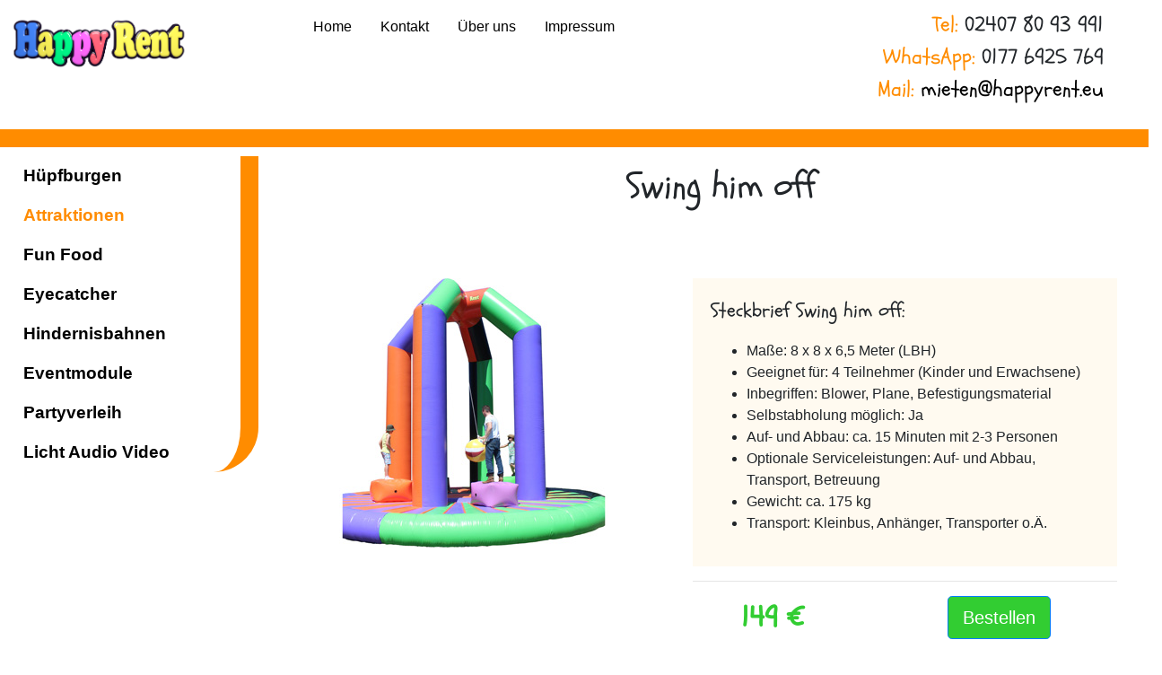

--- FILE ---
content_type: text/html
request_url: http://aachen.happyrent.eu/Mieten/swinghimoff.html
body_size: 14274
content:
<!DOCTYPE HTML>

<html lang="de">

<head>
    <meta charset="utf-8">
    <meta http-equiv="X-UA-Compatible" content="IE=edge">
    <meta name="viewport" content="width=device-width, initial-scale=1">

    <title>Swing him off - Happy Rent</title>
    
     <link href="css/bootstrap.min.css" rel="stylesheet">
     <link rel="stylesheet" href="css/styles.css">
    <link href="https://fonts.googleapis.com/css?family=Schoolbell" rel="stylesheet">
     <link rel="icon" sizes="16x16" href="img/Happy%20Rent.png">
  </head>
    
<body>
    
  <div class="navdesktop top">
        <div class="row">
            
            <div class="col-sm-3">
                <span class="brand"> <a class="navbar-brand" href="Happy_Rent_Hupfburg_mieten_Deutschland_Eventmodule.html"> <img class="img-brand" src="img/Happy%20Rent%20Logo.png" alt="Happy Rent Logo"> </a></span>
            </div>
           
        
            <div class="col-sm-4">
                <nav class="nav ">
                  <a class="nav-link" href="Happy_Rent_Hupfburg_mieten_Deutschland_Eventmodule.html">Home</a>
                  <a class="nav-link" href="kontakt.html">Kontakt</a>
                  <a class="nav-link" href="ueberuns.html">Über uns</a>
                  <a class="nav-link" href="impressum.html">Impressum</a>
                </nav>
            </div>  
            
              <div class="col-sm-5">
                <p class="kontakt">
                    <span class="orange">Tel:</span>&nbsp;02407&nbsp;80&nbsp;93&nbsp;991<br>
                    <span class="orange">WhatsApp:&nbsp;</span>0177&nbsp;6925&nbsp;769<br>
                    <span class="orange">Mail:&nbsp;</span><a href="mailto:mieten@happyrent.eu">mieten@happyrent.eu</a></p>
            </div>
    
        </div>      
   </div>
    
   
    

    
    <div class="navmobil">
        
            <nav class="navbar navbar-expand-lg navbar-light bg-light navmobil">
              <a class="navbar-brand" href="Happy_Rent_Hupfburg_mieten_Deutschland_Eventmodule.html"><img class="img-brand" src="img/Happy%20Rent%20Logo.png" alt="Happy Rent Logo"></a>
                <p class="kontaktmobil">
                    <span class="orange" >Tel:</span><a href="tel:+004924078093991">&nbsp;02407&nbsp;80&nbsp;93&nbsp;991</a><br>
                    
                    <span class="orange" >WhatsApp:&nbsp;</span><a href="https://api.whatsapp.com/send?phone=+491776925769&text=Hallo Happy Rent!">0177&nbsp;6925&nbsp;769</a><br>
                    <span class="orange" >Mail:&nbsp;</span><a href="mailto:mieten@happyrent.eu">mieten@happyrent.eu</a></p>
              <button class="navbar-toggler" type="button" data-toggle="collapse" data-target="#navbarNavAltMarkup" aria-controls="navbarNavAltMarkup" aria-expanded="false" aria-label="Toggle navigation">
                <span class="navbar-toggler-icon"></span>
              </button>
              <div class="collapse navbar-collapse" id="navbarNavAltMarkup">
                <div class="navbar-nav">
                  <a class="nav-item nav-link " href="Hupfburg_mieten_happy_rent_verleih_hupfburg.html">Hüpfburgen</a>
                  <a class="nav-item nav-link active" href="Attraktionen_mieten_Aachen_Nordrhein-Westfahlen.html">Attraktionen</a>
                  <a class="nav-item nav-link" href="Fun_Food_mieten_Popcorn_Maschine_Zuckerwatten_Maschine.html">Fun Food</a>
                  <a class="nav-item nav-link" href="Eye_Catcher_mieten_Skydancer_verleih.html">Eye catcher</a>
                    <a class="nav-item nav-link" href="Wipe_Out_Hindernisbahn_mieten_NRW.html">Hindernis&shy;bahnen</a>
                    <a class="nav-item nav-link" href="Eventmodule_mieten_Aachen.html">Eventmodule</a>
                    <a class="nav-item nav-link" href="Party_Verleih_Aachen_NRW.html">Partyverleih</a>
                    <a class="nav-item nav-link" href="Licht_Audio_Video_mieten_aachen.html">Licht Audio Video</a>

                </div>
              </div>
            </nav>
    
    </div>
        
<div class="row">
    <div class="col-sm-3">
   
     <div class="navdesktop side">
        <nav class="nav flex-column">
          <a class="nav-link " href="Hupfburg_mieten_happy_rent_verleih_hupfburg.html">Hüpfburgen</a>
          <a class="nav-link active" href="Attraktionen_mieten_Aachen_Nordrhein-Westfahlen.html">Attraktionen</a>
          <a class="nav-link" href="Fun_Food_mieten_Popcorn_Maschine_Zuckerwatten_Maschine.html">Fun Food</a>
          <a class="nav-link" href="Eye_Catcher_mieten_Skydancer_verleih.html">Eyecatcher</a>
            <a class="nav-link" href="Wipe_Out_Hindernisbahn_mieten_NRW.html">Hindernis&shy;bahnen</a>
            <a class="nav-link" href="Eventmodule_mieten_Aachen.html">Eventmodule</a>
            <a class="nav-link" href="Party_Verleih_Aachen_NRW.html">Partyverleih</a>
            <a class="nav-link" href="Licht_Audio_Video_mieten_aachen.html">Licht Audio Video</a>

        </nav>
    </div>
    </div>
   
    <div class="col-sm-9 "> 
        <h1> Swing him off</h1>
        
            <div class="row text-center">
                <div class="col-lg-5">
                    <img class="artikelimg" src="img/Attraktionen/swinghimoff.jpg" alt="Swing him off"><br>
                </div>
                <div class="col-lg-7 steckbriefout">
                    <div class="steckbrief">
                        <p class="artikelname">Steckbrief Swing him off: </p>
                            <ul> 
                                <li> Maße: 8 x 8 x 6,5 Meter (LBH)</li>
                                 <li> Geeignet für: 4 Teilnehmer (Kinder und Erwachsene)</li>
                                
                                <li> Inbegriffen: Blower, Plane, Befestigungsmaterial</li>
                                <li> Selbstabholung möglich: Ja </li>
                                <li> Auf- und Abbau: ca. 15 Minuten mit 2-3 Personen</li>
                                <li> Optionale Serviceleistungen: Auf- und Abbau, Transport, Betreuung </li>
                                <li> Gewicht: ca. 175 kg </li>
                                <li> Transport: Kleinbus, Anhänger, Transporter o.Ä. </li>
                                
                                
                            </ul>
                    </div>
                     <hr>
            <div class="row text-center">
                    <div class="col-lg-5"> 
                          <p class="artikelpreisartikel"> 149 €</p>
                    </div>
                
                     <div class="col-lg-7"> 
                          <a class="btn btn-primary btn-lg" href="https://happyrentverleih.de/de/product/207/swing-him-off-mieten" role="button">Bestellen</a>
                    </div>
        
            </div>
        <hr>
                </div>
            </div>
       
    </div>
    
</div>
        
<div class="artikelcontent"> 
            <h2 class="lila"> Swing him off mieten</h2>

                    <p>Auf der Suche nach einer Pendelball Arena? Dann sind Sie bei uns genau richtig. Happy Rent Attraktionsverleih vermietet diese neuartige Attraktion exklusiv in NRW! Die Swingball Spielstation bietet vier Teilnehmern gleichzeitig ein unvergessliches Erlebnis. Jeder Teilnehmer steht auf einem der Plateaus und versucht mit dem großen Ball die anderen Spieler von ihren Plateaus zu schubsen. Schon das Stehen auf dem eigenen Plateau ist eine wackelige Angelegenheit. Wenn dann noch der große Ball auf einen zukommt, sollte man aufpassen, dass es einen nicht umhaut... Aber es wird weich gefallen. Kissen, Plateaus und Ball sind soft. Mieten Sie jetzt unsere Schleuderball Arena! Reservieren geht direkt online.</p>
            
    
                    <h3 class="orange">Liefern und Abholen lassen</h3>

                    <p>Keine Zeit oder kein geeignetes Fahrzeug, um die Slingerball Arena selbst abzuholen? Kein Problem. Wir liefern unser Swing ´m off auch zu Ihnen bis 100 km von Aachen entfernt. Auch den Auf- und Abbau können Sie auf Wunsch durch uns erledigen lassen. Liefer- und Abholzeiten sprechen wir individuell mit Ihnen ab. </p>
            
                    <h3 class="lila">Selbst Abholen, Aufbauen und Abbauen</h3>

                     <p>Unsere Abholstellen sind in:</p>

                    <ul> <li>Bedburg (Nähe Köln und Düsseldorf)</li>

                    <li>Simpelveld, Niederlande (10 Min. von Aachen)</li></ul>

                   <p>Das Swing Off Spiel für vier Personen kann auf einem Anhänger oder in einem Transporter transportiert werden. Das Gewicht dieser Attraktion beträgt ca. 175 kg. Für den Auf- und Abbau benötigt man mindestens zwei Personen. Das Pendel Ball Spiel sollte sauber, trocken und gut aufgerollt wieder zurückgebracht werden.</p>

                

                    <h3 class="orange">Begleitung</h3>

                    <p>Auf Wunsch können Sie bei uns eine Betreuungsperson für das Swing him off Spiel buchen.</p>

                    <h3 class="lila">Gebläse</h3>

                    <p>Die Slingerball Arena wird mit einem Europäisch geprüften Gebläse geliefert, das sehr sicher und wasserdicht ist. Dieses hat eine Stärke von 1.100 Watt und muss während des Spieles konstant eingeschaltet bleiben.</p>



                    <h3 class="orange">Reservieren</h3>

                    <p>Sie möchten die Pendelball Arena reservieren? Dann nutzen Sie einen der grünen „Bestellen“ Buttons  oder klicken Sie hier: <a href="https://happyrentverleih.de/de/product/207/swing-him-off-mieten"> Swing him off mieten</a></p>

                    <p>Sie werden automatisch zu unserer neuen Homepage <a href="https://happyrentverleih.de">www.happyrentverleih.de</a> geleitet. Dort können Sie die Attraktion direkt online reservieren. Sie können den gewünschten Zeitraum angeben und sofort prüfen, ob das Modul verfügbar ist. Dort können Sie auch auswählen, ob Sie Lieferung und Abholung sowie Auf- und Abbau durch uns wünschen. Ihnen wird der Gesamtbetrag Ihrer Bestellung angezeigt und Sie können diese direkt online abschließen.</p>



                    <h3 class="lila">Ab dem 2. Tag: 50% Rabatt</h3>

                    <p>Damit Sie die Zeit mit unseren Attraktionen so lange, wie möglich genießen können, bieten wir Ihnen einen besonderen Rabatt auf den Mietpreis an.</p>

                     <p>Wenn Sie die Attraktion für zwei Tage oder länger mieten möchten, sparen Sie ab dem zweiten Tag der Miete 50% des Mietpreises.</p>



                    <h3 class="grün">Preis</h3>

                     <p>Mietpreis pro Tag bei Selbstabholung: 149 € <br>
                            Jeder weitere Tag: 74,50 €</p>
                        <p>Abholstellen:</p>

                    <ul> 
                        <li>Bedburg (Nähe Köln und Düsseldorf)</li>
                        <li>Simpelveld, Niederlande (10 Min. von Aachen)</li></ul> 


                     <p>Transportkosten: 25 € + 0,50 € pro gefahrenen km von unserem Hauptlager in Simpelveld, NL aus (Nähe Aachen) </p>



                    <h3 class="grün">Extras</h3>

                    <p> Auf- und Abbau: 25 € <br>

                    Ab dem 2. Tag der Miete: 50% Rabatt <br>

                    Begleitung pro Stunde: 25 €<br>

                    Annulierungsversicherung: auf Wunsch </p>



                    <h3 class="grün">Kaution</h3>

                    <p>100 € </p>



                    <p> Preise zuzüglich 21% Mehrwertsteuer. </p>
    <div class="text-center"> <a class="btn btn-primary btn-lg" href="https://happyrentverleih.de/de/product/207/swing-him-off-mieten" role="button">Bestellen</a></div>
</div>
    
    <h2> Kunden, die diesen Artikel gemietet haben, mieten auch:</h2>
    
<div class="row text-center ">
    
    <div class="col-md-4">
        <a href="Piratenschiff_Safari_mieten.html"> <img class="module" src="img/Huepfburgen/piratenschiffmieten.png" alt="Piratenschiff">
        <p class="artikelname">Piratenschiff Safari </p>
        <p class="artikelpreis">333 € </p></a>
    </div>
    
    <div class="col-md-4">
         <a href="https://happyrentverleih.de/de/product/198/hindernisparcour-ninja"> <img class="module" src="img/Hindernisbahnen/ninjahindernisbahn.jpg" alt="Ninja Hindernisbahn">
        <p class="artikelname">Hindernisbahn Ninja</p>
         <p class="artikelpreis">395 € </p></a>
    </div>
    
    <div class="col-md-4">
         <a href="https://happyrentverleih.de/de/product/199/fussball-dart"> <img  class="module"src="img/Eventmodule/fu%C3%9Fballdartmieten.jpg">
        <p class="artikelname">Fußball Dart </p>
         <p class="artikelpreis">222 € </p></a>
    </div>
    
</div>
    
   
<footer> 
        <div class="row">
        
            <div class="col-md-3 funktion">
                 <a href="index.html"> <img src="img/Happy%20Rent%20Logo.png" width="150" alt="Logo Happy Rent"></a>
            </div>
            <div class="col-md-3 funktion">
                Happy Rent BV <br>
                02407 - 8093991 <br>
                mieten@happyrent.eu
            </div>
            <div class="col-md-3 funktion">
                 <a href="index.html"> Home </a><br> 
                <a href="ueberuns.html"> Über uns</a><br>
                <a href="kontakt.html"> Kontakt</a><br>
                <a href="impressum.html"> Impressum und Datenschutz </a><br>
                 <a href="index.html"><img src="img/icons/de.png" width="20" alt="Icon DE"> </a>
                <a href="http://www.happyrent.eu/Verhuur/Happy_Rent_Verhuur_Springkussen_Abraham_Sarah_Attractie.html"><img src="img/icons/nl.png" width="20" alt="Icon NL"></a>
            </div>
            <div class="col-md-3 funktion">
               <a href="partner.html">Partner</a> <br>
                <a href="https://happyrentverleih.de"> www.happyrentverleih.de </a><br>
                <a href="http://www.schneekugel-fotobox.de/"> www.schneekugel-fotobox.de</a>
            </div>
        </div>
      
</footer>  
      
      
      
      
    <script src="https://ajax.googleapis.com/ajax/libs/jquery/1.11.3/jquery.min.js"></script>
    <script src="js/bootstrap.min.js"></script> 
</body>
    
</html>

--- FILE ---
content_type: text/css
request_url: http://aachen.happyrent.eu/Mieten/css/styles.css
body_size: 2788
content:

/*NAV*/

.navdesktop.top{
border-bottom: 20px;
border-bottom-style: solid;
border-bottom-color: darkorange;
padding: 10px;
font-size: 100%;
}

.navdesktop.side{
margin: 10px;
border-right: 20px;
border-right-style:solid;
border-right-color: darkorange;
border-bottom-right-radius: 50px;
min-width: 170px;
font-size: 120%;
font-weight:600;
}


.nav-link {
color: black;
}

.nav-link:hover {
color: grey;
}

.active{
color: darkorange !important;
}

.brand {
text-align: left !important;
}

.img-brand{
width: 200px;
}

.notiz {
padding: 30px 0px 30px 10px;
}

.kontakt {
text-align: right;
font-family: 'Schoolbell';
font-size: 120%;
}

.kontaktmobil {
text-align: right;
font-family: 'Schoolbell';
font-size: 100%;    
}



/*Kategorien*/


.kategorien {
width: 150px;
border: 5px;
border-color:darkorange;
border-style: solid;
border-radius: 50%;
}

.content {
padding: 50px 200px;
}

.module {
width: 140px;
margin-top: 50px;
}

/*Artikel*/

.artikelcontent {
padding: 50px 200px;
}

.artikelimg {
padding: 50px;
}

.steckbriefout {
padding: 50px;
}

.steckbrief {
background-color:floralwhite;
padding: 20px;
text-align: left;

}

.btn {
background-color: limegreen;
color: white;
}

.btn:hover {
background-color: limegreen;
color: grey;
}

.spiegel {
transform: scaleX(-1);
}

/*TEXTE*/

h1, h2 {font-family: 'Schoolbell';
text-align: center;
padding: 20px;
}

h3 {
font-family: 'Schoolbell';
font-size: 150%;
}

p{
font-family: sans-serif;
font-size: 100;
}

.artikelname {
font-family: 'Schoolbell';
font-size: 140%
}

.artikelmaße {
font-family: sans-serif;
font-size: 70%;
color: darkgrey;
}

.artikelpreis {
font-family:  'Schoolbell';
font-size: 120%;
color: limegreen;
}

.artikelpreisartikel {
font-family:  'Schoolbell';
font-size: 200%;
color: limegreen;
font-weight: bold;
}

.blau {
color: royalblue;
}

.hellblau {
color: deepskyblue;
}

.gelb {
color: yellow;
}

.grün {
color:limegreen;
}

.rot {
color: red;
}

.orange {
color: darkorange;
}

.lila {
color: darkviolet;
}

.pink {
color: deeppink;
}

.braun {
color: rosybrown;
}

a {
color: black;
}

a:hover {
color: grey;
text-decoration: none;
}

/*FOOTER*/

footer {
    background-color: darkorange;
    padding: 20px 50px;

}

/*MEDIA*/

@media (max-width: 700px) {
.content, .artikelcontent {
padding: 10px;
}  
.img-brand{
width: 150px;
}
    
 .module {
margin-top: 10px;
    }
    
}

@media (max-width: 576px) {
    
    
.navdesktop {
display: none;
    }
    
.artikelcontent, .artikelimg, .steckbriefout, .steckbrief {
padding: 20px;
}

}

@media (min-width: 575px) {
    
.navmobil{
display:none;  
    }
    
}

@media (min-width: 1200px) {
    
.artikelcontent{
padding: 50px 350px;
    }
    
.notiz {
padding: 30px 0px 30px 50px;
}
.kontakt {
font-size: 150%;
margin-right: 40px;
    }
    
}

